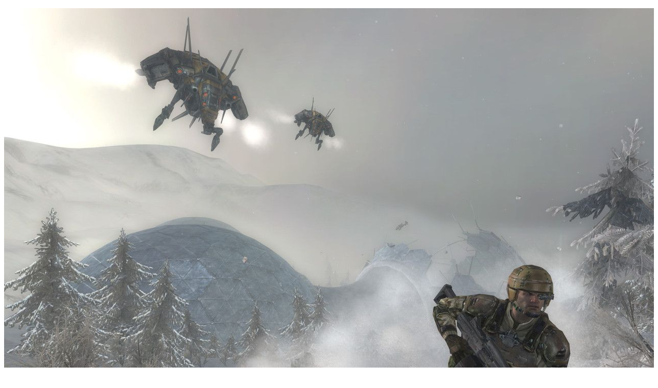

--- FILE ---
content_type: text/html; charset=utf-8
request_url: https://www.jeuxlinux.fr/popup_img.php3?id_article=117&id_document=1149
body_size: 309
content:

<!DOCTYPE html>
<html lang="fr-fr">
<head>
<title>Jeuxlinux - Le site des jeux pour linux - Enemy Territory : Quake Wars</title>
<meta http-equiv="Content-Type" content="text/html; charset=UTF-8" />


<div><dl class='spip_document_1149 spip_documents spip_lien_ok'>
<dt><img src='IMG/jpg/00439643.jpg' width='1280' height='960' alt='JPEG - 162.8 ko' /></dt>
</dl></div>


</body>
</html>

